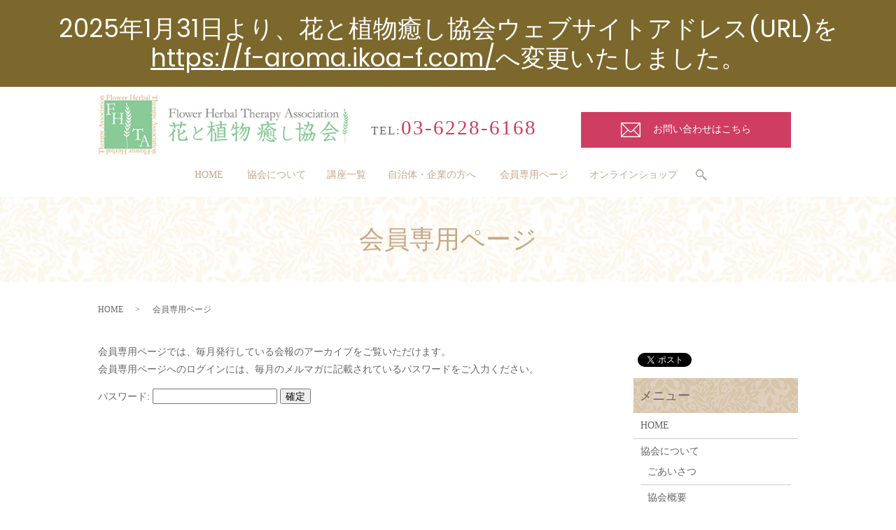

--- FILE ---
content_type: image/svg+xml
request_url: https://www.f-aroma.co.jp/wp-content/uploads/logo.svg
body_size: 47919
content:
<svg xmlns="http://www.w3.org/2000/svg" xmlns:xlink="http://www.w3.org/1999/xlink" width="399" height="97" viewBox="0 0 399 97"><image data-name="レイヤー 0" width="399" height="97" xlink:href="[data-uri]"/></svg>